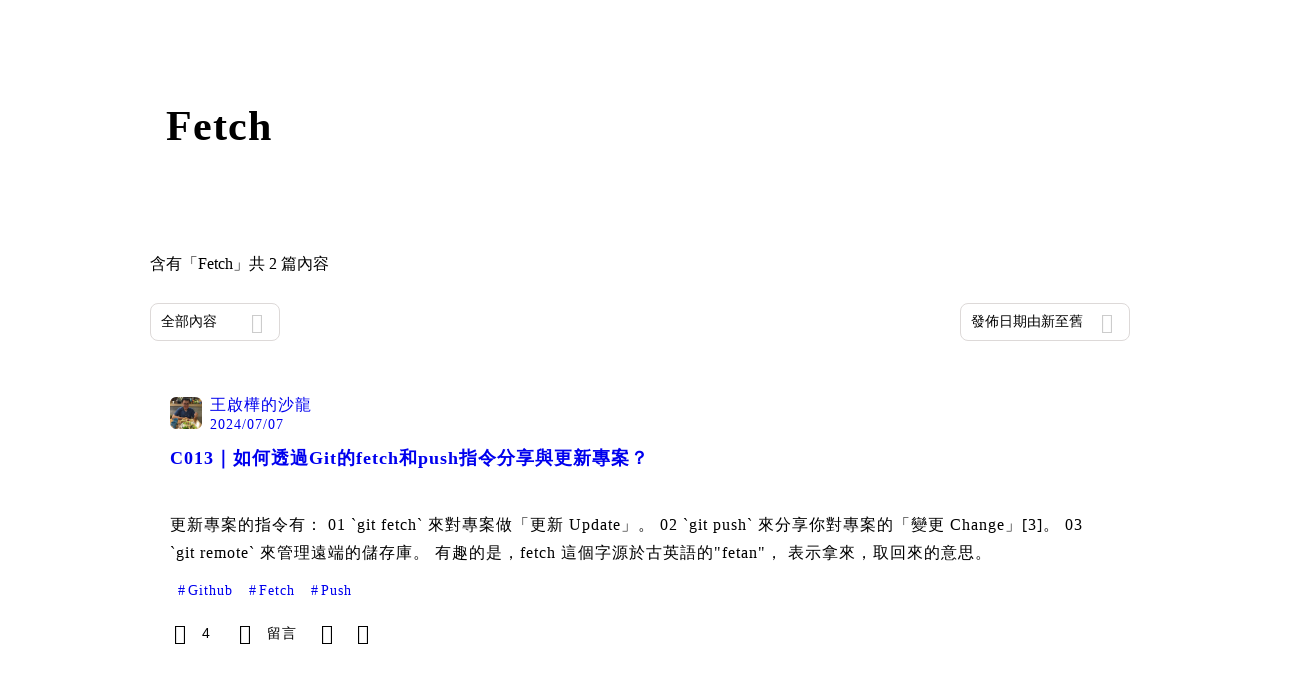

--- FILE ---
content_type: text/html; charset=utf-8
request_url: https://vocus.cc/tags/Fetch
body_size: 12532
content:
<!DOCTYPE html><html lang="zh-Hant" dir="ltr"><head><title>#Fetch - 推薦內容｜方格子 vocus<!-- -->s</title><meta name="theme-color" content="#FF485A"/><meta charSet="utf-8"/><meta http-equiv="X-UA-Compatible" content="IE=edge"/><meta name="viewport" content="width=device-width,initial-scale=1,minimum-scale=1,maximum-scale=1,user-scalable=no,interactive-widget=resizes-content"/><meta name="title" content="#Fetch - 推薦內容｜方格子 vocus"/><meta name="description" content="探索方格子 vocus 在Fetch的推薦內容！還有其他多元主題：電影戲劇、投資理財、閱讀書評等許多優秀內容創作者的創作內容！快來看看吧！Fetch"/><meta property="url" content="https://vocus.cc/tags/Fetch"/><meta property="fb:app_id" content="1529891880611499"/><meta property="og:title" content="#Fetch - 推薦內容｜方格子 vocus"/><meta property="og:description" content="探索方格子 vocus 在Fetch的推薦內容！還有其他多元主題：電影戲劇、投資理財、閱讀書評等許多優秀內容創作者的創作內容！快來看看吧！Fetch"/><meta property="og:url" content="https://vocus.cc/tags/Fetch"/><meta property="og:type" content="website"/><meta property="og:image:width" content="1200"/><meta property="og:image:height " content="630"/><meta property="og:image" content="https://images.vocus.cc/static/og_img/vocus_og_2025.jpg"/><meta property="og:image:secure_url" content="https://images.vocus.cc/static/og_img/vocus_og_2025.jpg"/><meta name="pubdate" content="2024-07-07T19:42:25.65Z"/><meta name="robots" content="noindex"/><script type="application/ld+json">{"@context":"https://schema.org","@type":"WebSite","name":"vocus","alternateName":["vocus.cc","vocus"],"url":"https://vocus.cc"}</script><script type="application/ld+json">{"@context":"https://schema.org","@type":"ItemList","name":"主題頁面文章資訊","description":"主題頁面文章資訊","url":"https://vocus.cc/tags/Fetch","itemListElement":[{"@type":"ListItem","position":1,"url":"https://vocus.cc/article/668aef5efd897800019aefa2"},{"@type":"ListItem","position":2,"url":"https://vocus.cc/article/62ce82affd89780001221c82"}]}</script><meta name="next-head-count" content="21"/><link rel="dns-prefetch" href="//connect.facebook.net"/><link rel="dns-prefetch" href="//cdn.embedly.com"/><link rel="dns-prefetch" href="//static.hotjar.com"/><link rel="dns-prefetch" href="//tenmax-static.cacafly.net"/><link rel="dns-prefetch" href="//ssp.tenmax.io"/><link rel="dns-prefetch" href="//lh3.googleusercontent.com"/><link rel="dns-prefetch" href="//survey.survicate.com"/><link rel="preconnect" href="https://connect.facebook.net" crossorigin=""/><link rel="preconnect" href="https://cdn.embedly.com" crossorigin=""/><meta name="application-name" content="vocus｜方格子"/><meta name="apple-mobile-web-app-capable" content="yes"/><meta name="apple-mobile-web-app-title" content="vocus｜方格子"/><meta name="apple-mobile-web-app-status-bar" content="#ff485a"/><meta name="format-detection" content="telephone=no"/><meta name="mobile-web-app-capable" content="yes"/><meta name="theme-color" content="#ff485a"/><link rel="shortcut icon" href="https://vocus.cc/static/favicon.ico"/><link rel="apple-touch-icon" href="/static/img/icon-96x96.png"/><link rel="apple-touch-icon" sizes="152x152" href="/static/img/icon-152x152.png"/><link rel="apple-touch-icon" sizes="180x180" href="/static/img/icon-180x180.png"/><link rel="apple-touch-icon" sizes="167x167" href="/static/img/icon-167x167.png"/><link rel="icon" type="image/png" sizes="32x32" href="/static/img/favicon-32x32.png"/><link rel="icon" type="image/png" sizes="16x16" href="/static/img/favicon-16x16.png"/><link rel="manifest" href="/manifest.json" crossorigin="use-credentials"/><link data-next-font="" rel="preconnect" href="/" crossorigin="anonymous"/><link rel="preload" href="/_next/static/css/0679134aa934cec6.css" as="style"/><link rel="stylesheet" href="/_next/static/css/0679134aa934cec6.css" data-n-g=""/><link rel="preload" href="/_next/static/css/b88686af2803767d.css" as="style"/><link rel="stylesheet" href="/_next/static/css/b88686af2803767d.css" data-n-p=""/><link rel="preload" href="/_next/static/css/81e39d72d6deb2ae.css" as="style"/><link rel="stylesheet" href="/_next/static/css/81e39d72d6deb2ae.css"/><noscript data-n-css=""></noscript><script defer="" nomodule="" src="/_next/static/chunks/polyfills-42372ed130431b0a.js" type="756ec2e7a8d66a74bf9ba4df-text/javascript"></script><script defer="" src="/_next/static/chunks/vendor-lexical.9ea5cc69ca5fbdff.js" type="756ec2e7a8d66a74bf9ba4df-text/javascript"></script><script defer="" src="/_next/static/chunks/vendor-draftjs.62a62b3495f7234c.js" type="756ec2e7a8d66a74bf9ba4df-text/javascript"></script><script defer="" src="/_next/static/chunks/11065.7621d6d50adcf8e9.js" type="756ec2e7a8d66a74bf9ba4df-text/javascript"></script><script defer="" src="/_next/static/chunks/79197.58646d24d93ef13b.js" type="756ec2e7a8d66a74bf9ba4df-text/javascript"></script><script defer="" src="/_next/static/chunks/38544-9ca3ec121db0f11d.js" type="756ec2e7a8d66a74bf9ba4df-text/javascript"></script><script defer="" src="/_next/static/chunks/25497-51a558a654cdb81a.js" type="756ec2e7a8d66a74bf9ba4df-text/javascript"></script><script defer="" src="/_next/static/chunks/26025-052751214a1c7dd8.js" type="756ec2e7a8d66a74bf9ba4df-text/javascript"></script><script defer="" src="/_next/static/chunks/60801.251d1c9a6e718dd2.js" type="756ec2e7a8d66a74bf9ba4df-text/javascript"></script><script defer="" src="/_next/static/chunks/63987.294e69e848dcc788.js" type="756ec2e7a8d66a74bf9ba4df-text/javascript"></script><script defer="" src="/_next/static/chunks/87754.afaa8b2d76286895.js" type="756ec2e7a8d66a74bf9ba4df-text/javascript"></script><script src="/_next/static/chunks/webpack-93fbbc73914c3d0d.js" defer="" type="756ec2e7a8d66a74bf9ba4df-text/javascript"></script><script src="/_next/static/chunks/framework-01a972b6a98ae632.js" defer="" type="756ec2e7a8d66a74bf9ba4df-text/javascript"></script><script src="/_next/static/chunks/main-fb87cdf1d9ba2d15.js" defer="" type="756ec2e7a8d66a74bf9ba4df-text/javascript"></script><script src="/_next/static/chunks/pages/_app-5c89cb41ecdf85b5.js" defer="" type="756ec2e7a8d66a74bf9ba4df-text/javascript"></script><script src="/_next/static/chunks/1bfc9850-f445dfbaa30ed2b2.js" defer="" type="756ec2e7a8d66a74bf9ba4df-text/javascript"></script><script src="/_next/static/chunks/66261-35b398e2c2946cf9.js" defer="" type="756ec2e7a8d66a74bf9ba4df-text/javascript"></script><script src="/_next/static/chunks/87066-c13d598811fb9be1.js" defer="" type="756ec2e7a8d66a74bf9ba4df-text/javascript"></script><script src="/_next/static/chunks/2183-52a384eb30d871a9.js" defer="" type="756ec2e7a8d66a74bf9ba4df-text/javascript"></script><script src="/_next/static/chunks/16118-e104739afae8026c.js" defer="" type="756ec2e7a8d66a74bf9ba4df-text/javascript"></script><script src="/_next/static/chunks/78999-c6867f170a29ed9a.js" defer="" type="756ec2e7a8d66a74bf9ba4df-text/javascript"></script><script src="/_next/static/chunks/9198-754ac89bec7add96.js" defer="" type="756ec2e7a8d66a74bf9ba4df-text/javascript"></script><script src="/_next/static/chunks/18573-fe484e48c0e68238.js" defer="" type="756ec2e7a8d66a74bf9ba4df-text/javascript"></script><script src="/_next/static/chunks/87536-465ebbefba82b5c2.js" defer="" type="756ec2e7a8d66a74bf9ba4df-text/javascript"></script><script src="/_next/static/chunks/72873-27038dcfe8cdf995.js" defer="" type="756ec2e7a8d66a74bf9ba4df-text/javascript"></script><script src="/_next/static/chunks/4736-8d5e564040410f53.js" defer="" type="756ec2e7a8d66a74bf9ba4df-text/javascript"></script><script src="/_next/static/chunks/57021-fffd840d4d2e4420.js" defer="" type="756ec2e7a8d66a74bf9ba4df-text/javascript"></script><script src="/_next/static/chunks/92919-f80dbf63d0d87e49.js" defer="" type="756ec2e7a8d66a74bf9ba4df-text/javascript"></script><script src="/_next/static/chunks/51533-57de5765fb8dba8c.js" defer="" type="756ec2e7a8d66a74bf9ba4df-text/javascript"></script><script src="/_next/static/chunks/96720-56809c06f636c83e.js" defer="" type="756ec2e7a8d66a74bf9ba4df-text/javascript"></script><script src="/_next/static/chunks/61357-a352e35dc8c5ba90.js" defer="" type="756ec2e7a8d66a74bf9ba4df-text/javascript"></script><script src="/_next/static/chunks/70717-d77c36b0f1916ca9.js" defer="" type="756ec2e7a8d66a74bf9ba4df-text/javascript"></script><script src="/_next/static/chunks/5283-de2e6e959c96bc77.js" defer="" type="756ec2e7a8d66a74bf9ba4df-text/javascript"></script><script src="/_next/static/chunks/50542-4bc7327eef3a2f6e.js" defer="" type="756ec2e7a8d66a74bf9ba4df-text/javascript"></script><script src="/_next/static/chunks/24762-741f1158326696e9.js" defer="" type="756ec2e7a8d66a74bf9ba4df-text/javascript"></script><script src="/_next/static/chunks/76499-e603177bd38595a9.js" defer="" type="756ec2e7a8d66a74bf9ba4df-text/javascript"></script><script src="/_next/static/chunks/8394-e79d785407fc6e45.js" defer="" type="756ec2e7a8d66a74bf9ba4df-text/javascript"></script><script src="/_next/static/chunks/26380-9906a118d6dfd638.js" defer="" type="756ec2e7a8d66a74bf9ba4df-text/javascript"></script><script src="/_next/static/chunks/43-acfcc8e9c313a895.js" defer="" type="756ec2e7a8d66a74bf9ba4df-text/javascript"></script><script src="/_next/static/chunks/14733-e1da1540662138ae.js" defer="" type="756ec2e7a8d66a74bf9ba4df-text/javascript"></script><script src="/_next/static/chunks/54601-dc417a4c58c9251a.js" defer="" type="756ec2e7a8d66a74bf9ba4df-text/javascript"></script><script src="/_next/static/chunks/80690-13ee0aceea0dac6b.js" defer="" type="756ec2e7a8d66a74bf9ba4df-text/javascript"></script><script src="/_next/static/chunks/37977-4a9207cf1d80068d.js" defer="" type="756ec2e7a8d66a74bf9ba4df-text/javascript"></script><script src="/_next/static/chunks/25389-aaa8f5fc4a7f9c8e.js" defer="" type="756ec2e7a8d66a74bf9ba4df-text/javascript"></script><script src="/_next/static/chunks/96575-69db8974d3a9d38c.js" defer="" type="756ec2e7a8d66a74bf9ba4df-text/javascript"></script><script src="/_next/static/chunks/60022-a90a36676cf45a1e.js" defer="" type="756ec2e7a8d66a74bf9ba4df-text/javascript"></script><script src="/_next/static/chunks/79553-82af3f2951a5f61d.js" defer="" type="756ec2e7a8d66a74bf9ba4df-text/javascript"></script><script src="/_next/static/chunks/81344-994bce68c702b568.js" defer="" type="756ec2e7a8d66a74bf9ba4df-text/javascript"></script><script src="/_next/static/chunks/74330-93b8520635db315e.js" defer="" type="756ec2e7a8d66a74bf9ba4df-text/javascript"></script><script src="/_next/static/chunks/91419-81b4b8ad8b964d58.js" defer="" type="756ec2e7a8d66a74bf9ba4df-text/javascript"></script><script src="/_next/static/chunks/36867-aaebb19433b90846.js" defer="" type="756ec2e7a8d66a74bf9ba4df-text/javascript"></script><script src="/_next/static/chunks/19753-bfebb9286f0cb38d.js" defer="" type="756ec2e7a8d66a74bf9ba4df-text/javascript"></script><script src="/_next/static/chunks/pages/tags/%5B...tagname%5D-8cca87084b8c5dd2.js" defer="" type="756ec2e7a8d66a74bf9ba4df-text/javascript"></script><script src="/_next/static/5b4zCZtqPuBqITf7ebMzI/_buildManifest.js" defer="" type="756ec2e7a8d66a74bf9ba4df-text/javascript"></script><script src="/_next/static/5b4zCZtqPuBqITf7ebMzI/_ssgManifest.js" defer="" type="756ec2e7a8d66a74bf9ba4df-text/javascript"></script><style data-styled="" data-styled-version="5.3.11">.dFTbTT{background-size:cover;font-size:20px;width:20px;height:20px;display:-webkit-box;display:-webkit-flex;display:-ms-flexbox;display:flex;-webkit-align-items:center;-webkit-box-align:center;-ms-flex-align:center;align-items:center;}/*!sc*/
.dFTbTT.icon-refresh.rotate{-webkit-animation:1500ms linear infinite fTxbLP;animation:1500ms linear infinite fTxbLP;}/*!sc*/
.dFTbTT:before{width:20px;height:20px;}/*!sc*/
data-styled.g21[id="sc-2d46b742-0"]{content:"dFTbTT,"}/*!sc*/
.ilzrDz{height:36px;padding:8px 12px;border-radius:8px;font-size:14px;display:-webkit-box;display:-webkit-flex;display:-ms-flexbox;display:flex;-webkit-box-pack:center;-webkit-justify-content:center;-ms-flex-pack:center;justify-content:center;-webkit-align-items:center;-webkit-box-align:center;-ms-flex-align:center;align-items:center;color:var(--theme-L_gray-base-B_white);background-color:var(--theme-L_transparent-B_transparent);border:none;}/*!sc*/
@media (hover:hover){.ilzrDz:hover{background-color:var(--theme-L_gray-5-B_gray-1);}}/*!sc*/
.ilzrDz:disabled{color:var(--Primary-Gray-L-03);background-color:var(--theme-L_gray-5-B_gray-1);border:none;}/*!sc*/
.izCIJQ{height:36px;padding:0;border-radius:8px;font-size:14px;display:-webkit-box;display:-webkit-flex;display:-ms-flexbox;display:flex;-webkit-box-pack:center;-webkit-justify-content:center;-ms-flex-pack:center;justify-content:center;-webkit-align-items:center;-webkit-box-align:center;-ms-flex-align:center;align-items:center;color:var(--theme-L_gray-base-B_white);background-color:var(--theme-L_transparent-B_transparent);border:none;}/*!sc*/
@media (hover:hover){.izCIJQ:hover{background-color:var(--theme-L_gray-5-B_gray-1);}}/*!sc*/
.izCIJQ:disabled{color:var(--Primary-Gray-L-03);background-color:var(--theme-L_gray-5-B_gray-1);border:none;}/*!sc*/
data-styled.g26[id="sc-e45c49f0-0"]{content:"ilzrDz,izCIJQ,"}/*!sc*/
.bqlMmA{background-color:var(--Primary-White);display:-webkit-box;display:-webkit-flex;display:-ms-flexbox;display:flex;width:100%;}/*!sc*/
@media screen and (min-width:0){.bqlMmA{padding:0px 16px;}}/*!sc*/
@media screen and (min-width:768px){.bqlMmA{-webkit-box-pack:center;-webkit-justify-content:center;-ms-flex-pack:center;justify-content:center;}}/*!sc*/
@media screen and (min-width:768px){.iiDgFY{width:980px;}}/*!sc*/
.iybgRw{display:-webkit-box;display:-webkit-flex;display:-ms-flexbox;display:flex;-webkit-box-pack:center;-webkit-justify-content:center;-ms-flex-pack:center;justify-content:center;margin:24px auto 0px auto;max-width:980px;overflow:auto;width:100%;}/*!sc*/
@media screen and (min-width:0){.iybgRw{padding:0 16px;-webkit-flex-direction:column-reverse;-ms-flex-direction:column-reverse;flex-direction:column-reverse;}}/*!sc*/
@media screen and (min-width:768px){.iybgRw{-webkit-flex-direction:row;-ms-flex-direction:row;flex-direction:row;}}/*!sc*/
.sgPut{display:-webkit-box;display:-webkit-flex;display:-ms-flexbox;display:flex;-webkit-box-pack:center;-webkit-justify-content:center;-ms-flex-pack:center;justify-content:center;margin:0px auto;max-width:980px;overflow:auto;width:100%;}/*!sc*/
@media screen and (min-width:0){.sgPut{padding:0 16px;-webkit-flex-direction:column-reverse;-ms-flex-direction:column-reverse;flex-direction:column-reverse;}}/*!sc*/
@media screen and (min-width:768px){.sgPut{-webkit-flex-direction:row;-ms-flex-direction:row;flex-direction:row;}}/*!sc*/
.vpuDv{-webkit-flex-direction:column;-ms-flex-direction:column;flex-direction:column;width:100%;display:-webkit-box;display:-webkit-flex;display:-ms-flexbox;display:flex;}/*!sc*/
.eTxqYJ{-webkit-align-items:center;-webkit-box-align:center;-ms-flex-align:center;align-items:center;display:-webkit-box;display:-webkit-flex;display:-ms-flexbox;display:flex;-webkit-box-pack:justify;-webkit-justify-content:space-between;-ms-flex-pack:justify;justify-content:space-between;margin-top:28px;}/*!sc*/
@media screen and (min-width:0){.eTxqYJ{-webkit-flex-direction:column;-ms-flex-direction:column;flex-direction:column;}}/*!sc*/
@media screen and (min-width:992px){.eTxqYJ{-webkit-flex-direction:row;-ms-flex-direction:row;flex-direction:row;}}/*!sc*/
.cHxYbF{width:130px;}/*!sc*/
@media screen and (min-width:0){.ekLJFn{width:100%;}}/*!sc*/
@media screen and (min-width:992px){.ekLJFn{width:unset;}}/*!sc*/
.gjeWPN{background-color:var(--Primary-White);border:1px solid var(--Primary-Gray-L-04);border-radius:16px;display:-webkit-box;display:-webkit-flex;display:-ms-flexbox;display:flex;-webkit-flex-direction:column;-ms-flex-direction:column;flex-direction:column;margin-bottom:16px;}/*!sc*/
@media screen and (min-width:0){.gjeWPN{padding:12px;}}/*!sc*/
@media screen and (min-width:768px){.gjeWPN{padding:20px;}}/*!sc*/
.eOVyyM{-webkit-align-items:center;-webkit-box-align:center;-ms-flex-align:center;align-items:center;-webkit-box-pack:justify;-webkit-justify-content:space-between;-ms-flex-pack:justify;justify-content:space-between;display:-webkit-box;display:-webkit-flex;display:-ms-flexbox;display:flex;}/*!sc*/
.gpkPmo{-webkit-align-items:center;-webkit-box-align:center;-ms-flex-align:center;align-items:center;display:-webkit-box;display:-webkit-flex;display:-ms-flexbox;display:flex;}/*!sc*/
.ctDHPq{margin-bottom:12px;display:-webkit-box;display:-webkit-flex;display:-ms-flexbox;display:flex;}/*!sc*/
.kJctNC{margin-bottom:12px;-webkit-align-items:center;-webkit-box-align:center;-ms-flex-align:center;align-items:center;display:-webkit-box;display:-webkit-flex;display:-ms-flexbox;display:flex;}/*!sc*/
.dzYzhg{display:-webkit-box;display:-webkit-flex;display:-ms-flexbox;display:flex;}/*!sc*/
.bPidbq{-webkit-flex-direction:column;-ms-flex-direction:column;flex-direction:column;margin-left:8px;min-width:0;overflow:hidden;display:-webkit-box;display:-webkit-flex;display:-ms-flexbox;display:flex;}/*!sc*/
.hZCZuj{-webkit-align-items:center;-webkit-box-align:center;-ms-flex-align:center;align-items:center;min-width:0;overflow:hidden;display:-webkit-box;display:-webkit-flex;display:-ms-flexbox;display:flex;}/*!sc*/
.dHnwX{display:-webkit-box;display:-webkit-flex;display:-ms-flexbox;display:flex;-webkit-flex-direction:column;-ms-flex-direction:column;flex-direction:column;width:100%;}/*!sc*/
@media screen and (min-width:0){.dHnwX{margin-right:16px;}}/*!sc*/
@media screen and (min-width:768px){.dHnwX{margin-right:24px;}}/*!sc*/
.KoNCD{width:100%;position:relative;display:-webkit-box;display:-webkit-flex;display:-ms-flexbox;display:flex;}/*!sc*/
.derLlg{display:-webkit-box;display:-webkit-flex;display:-ms-flexbox;display:flex;-webkit-flex-direction:column;-ms-flex-direction:column;flex-direction:column;margin-right:16px;width:100%;}/*!sc*/
@media screen and (min-width:0){.derLlg{margin-top:4px;}}/*!sc*/
@media screen and (min-width:768px){.derLlg{margin-top:12px;}}/*!sc*/
.jaYjVR{-webkit-flex-wrap:wrap;-ms-flex-wrap:wrap;flex-wrap:wrap;-webkit-align-items:center;-webkit-box-align:center;-ms-flex-align:center;align-items:center;margin-top:12px;display:-webkit-box;display:-webkit-flex;display:-ms-flexbox;display:flex;}/*!sc*/
.kEZOIZ{-webkit-box-pack:justify;-webkit-justify-content:space-between;-ms-flex-pack:justify;justify-content:space-between;-webkit-align-items:center;-webkit-box-align:center;-ms-flex-align:center;align-items:center;margin-top:12px;position:relative;left:-12px;width:calc(100% + 12px);display:-webkit-box;display:-webkit-flex;display:-ms-flexbox;display:flex;}/*!sc*/
.cQsZps{-webkit-align-items:center;-webkit-box-align:center;-ms-flex-align:center;align-items:center;-webkit-box-pack:center;-webkit-justify-content:center;-ms-flex-pack:center;justify-content:center;display:-webkit-box;display:-webkit-flex;display:-ms-flexbox;display:flex;}/*!sc*/
.eWCqiE{background-color:var(--Primary-White);border:1px solid var(--Primary-Gray-L-04);border-radius:16px;display:-webkit-box;display:-webkit-flex;display:-ms-flexbox;display:flex;-webkit-flex-direction:column;-ms-flex-direction:column;flex-direction:column;margin-bottom:20px;}/*!sc*/
@media screen and (min-width:0){.eWCqiE{padding:12px;}}/*!sc*/
@media screen and (min-width:768px){.eWCqiE{padding:20px;}}/*!sc*/
.jTmCCP{width:100%;-webkit-flex-direction:column;-ms-flex-direction:column;flex-direction:column;display:-webkit-box;display:-webkit-flex;display:-ms-flexbox;display:flex;}/*!sc*/
.kbWGIU{width:100%;-webkit-flex:1;-ms-flex:1;flex:1;display:-webkit-box;display:-webkit-flex;display:-ms-flexbox;display:flex;}/*!sc*/
.bhBXYf{width:100%;}/*!sc*/
.kjdIpm{margin-bottom:12px;}/*!sc*/
data-styled.g27[id="sc-e45c49f0-1"]{content:"bqlMmA,iiDgFY,iybgRw,sgPut,vpuDv,eTxqYJ,cHxYbF,ekLJFn,gjeWPN,eOVyyM,gpkPmo,ctDHPq,kJctNC,dzYzhg,bPidbq,hZCZuj,dHnwX,KoNCD,derLlg,jaYjVR,kEZOIZ,cQsZps,eWCqiE,jTmCCP,kbWGIU,bhBXYf,kjdIpm,"}/*!sc*/
.gqTyrd{margin:0;padding:0;}/*!sc*/
@media screen and (min-width:0){.gqTyrd{font-style:normal;-webkit-letter-spacing:1px;-moz-letter-spacing:1px;-ms-letter-spacing:1px;letter-spacing:1px;font-size:28px;font-weight:bold;line-height:1.5;margin-bottom:10px;}}/*!sc*/
@media screen and (min-width:768px){.gqTyrd{font-style:normal;-webkit-letter-spacing:1px;-moz-letter-spacing:1px;-ms-letter-spacing:1px;letter-spacing:1px;font-size:42px;font-weight:bold;line-height:1.5;margin-bottom:0;}}/*!sc*/
.gbOEAW{margin:0;padding:0;color:var(--Primary-Black-Base);font-style:normal;-webkit-letter-spacing:1px;-moz-letter-spacing:1px;-ms-letter-spacing:1px;letter-spacing:1px;font-size:16px;font-weight:500;line-height:24px;}/*!sc*/
.wZJVZ{margin:0;padding:0;font-style:normal;-webkit-letter-spacing:1px;-moz-letter-spacing:1px;-ms-letter-spacing:1px;letter-spacing:1px;font-size:14px;font-weight:normal;line-height:16px;color:var(--Primary-Gray-L-02);min-width:80px;margin-right:4px;}/*!sc*/
.hmJjA-D{margin:0;padding:0;font-style:normal;-webkit-letter-spacing:1px;-moz-letter-spacing:1px;-ms-letter-spacing:1px;letter-spacing:1px;font-size:18px;font-weight:bold;line-height:1.5;height:54px;color:var(--Primary-Black-Base);}/*!sc*/
.gfKdoG{margin:0;padding:0;font-style:normal;-webkit-letter-spacing:1px;-moz-letter-spacing:1px;-ms-letter-spacing:1px;letter-spacing:1px;font-size:16px;font-weight:normal;line-height:1.8;color:var(--Primary-Gray-L-01);}/*!sc*/
.jMJKqb{margin:0;padding:4px 8px;display:block;font-style:normal;-webkit-letter-spacing:1px;-moz-letter-spacing:1px;-ms-letter-spacing:1px;letter-spacing:1px;font-size:14px;font-weight:normal;line-height:1.2;width:-webkit-fit-content;width:-moz-fit-content;width:fit-content;color:var(--Primary-Black-Base);border-radius:6px;background:var(--Primary-Gray-L-05);}/*!sc*/
.jurXgJ{margin:0;padding:0;margin-right:2px;}/*!sc*/
.fHDjje{margin:0;padding:0;font-style:normal;-webkit-letter-spacing:1px;-moz-letter-spacing:1px;-ms-letter-spacing:1px;letter-spacing:1px;font-size:14px;font-weight:500;line-height:16px;margin-left:4px;}/*!sc*/
data-styled.g29[id="sc-e45c49f0-3"]{content:"gqTyrd,gbOEAW,wZJVZ,hmJjA-D,gfKdoG,jMJKqb,jurXgJ,fHDjje,"}/*!sc*/
.BJDCr{gap:12px;}/*!sc*/
.edgBTT{cursor:pointer;}/*!sc*/
.jXfrHM{gap:8px;}/*!sc*/
.coQdYl{cursor:unset;}/*!sc*/
data-styled.g31[id="sc-e45c49f0-5"]{content:"iRePlU,BJDCr,edgBTT,jXfrHM,coQdYl,"}/*!sc*/
.bDUGXG{white-space:nowrap;overflow:hidden;text-overflow:ellipsis;white-space:nowrap;}/*!sc*/
data-styled.g43[id="sc-655af0bb-0"]{content:"jMdFtp,bDUGXG,"}/*!sc*/
.AywTB{-webkit-letter-spacing:1px;-moz-letter-spacing:1px;-ms-letter-spacing:1px;letter-spacing:1px;font-weight:500;white-space:nowrap;white-space:nowrap;}/*!sc*/
.AywTB i:first-child{margin-right:8px;}/*!sc*/
.AywTB i:last-child{margin-left:8px;}/*!sc*/
.AywTB:disabled{cursor:not-allowed;}/*!sc*/
data-styled.g91[id="sc-5e9a1b25-0"]{content:"AywTB,"}/*!sc*/
.pHMsj{position:relative;width:32px;height:32px;overflow:hidden;margin:0;display:-webkit-box;display:-webkit-flex;display:-ms-flexbox;display:flex;-webkit-box-pack:center;-webkit-justify-content:center;-ms-flex-pack:center;justify-content:center;-webkit-align-items:center;-webkit-box-align:center;-ms-flex-align:center;align-items:center;}/*!sc*/
data-styled.g268[id="sc-615038b9-0"]{content:"pHMsj,"}/*!sc*/
.fXZraF{width:100%;height:100%;border-radius:6px;}/*!sc*/
data-styled.g270[id="sc-615038b9-2"]{content:"fXZraF,"}/*!sc*/
.cGazuW a{-webkit-text-decoration:none;text-decoration:none;}/*!sc*/
data-styled.g349[id="sc-1b44a4c6-0"]{content:"cGazuW,"}/*!sc*/
.iVmnpK:hover{background:var(--Primary-Gray-L-04);}/*!sc*/
data-styled.g453[id="sc-cb47bbe1-0"]{content:"iVmnpK,"}/*!sc*/
.dVccTm{-webkit-box-orient:vertical;-webkit-line-clamp:4;display:-webkit-box;overflow:hidden;}/*!sc*/
@media (max-width:767px){.dVccTm{-webkit-line-clamp:3;}}/*!sc*/
data-styled.g474[id="sc-10d3b60b-0"]{content:"dVccTm,"}/*!sc*/
.cHhzer{-webkit-box-orient:vertical;-webkit-line-clamp:2;display:-webkit-box;overflow:hidden;}/*!sc*/
data-styled.g480[id="sc-3e344bc5-0"]{content:"cHhzer,"}/*!sc*/
.bldSv{display:-webkit-box;display:-webkit-flex;display:-ms-flexbox;display:flex;-webkit-align-items:center;-webkit-box-align:center;-ms-flex-align:center;align-items:center;min-width:0;}/*!sc*/
data-styled.g517[id="sc-1ee03fc1-0"]{content:"bldSv,"}/*!sc*/
.fOPzvk i{color:var(--theme-L_gray-base-B_white);}/*!sc*/
data-styled.g580[id="sc-f9638cec-0"]{content:"fOPzvk,"}/*!sc*/
@-webkit-keyframes fTxbLP{50%{-webkit-transform:rotate(-180deg);-ms-transform:rotate(-180deg);transform:rotate(-180deg);}100%{-webkit-transform:rotate(-360deg);-ms-transform:rotate(-360deg);transform:rotate(-360deg);}}/*!sc*/
@keyframes fTxbLP{50%{-webkit-transform:rotate(-180deg);-ms-transform:rotate(-180deg);transform:rotate(-180deg);}100%{-webkit-transform:rotate(-360deg);-ms-transform:rotate(-360deg);transform:rotate(-360deg);}}/*!sc*/
data-styled.g656[id="sc-keyframes-fTxbLP"]{content:"fTxbLP,"}/*!sc*/
.kPhRhi{min-height:100vh;background:var(--Primary-Gray-L-06);margin-top:calc(60px);}/*!sc*/
@media (min-width:768px) and (max-width:991px){.kPhRhi{margin-top:calc(60px);}}/*!sc*/
@media (max-width:767px){.kPhRhi{margin-top:calc(60px);}}/*!sc*/
data-styled.g738[id="sc-fc817c2e-0"]{content:"kPhRhi,"}/*!sc*/
.kBSTbZ{min-height:500px;margin-top:20px;padding-bottom:50px;}/*!sc*/
data-styled.g753[id="sc-3ad69a40-0"]{content:"kBSTbZ,"}/*!sc*/
.kEmEZJ{padding:35px 0px 48px 0px;cursor:default;}/*!sc*/
.kEmEZJ .tag-description{position:relative;display:inline-block;cursor:pointer;z-index:1;}/*!sc*/
.kEmEZJ .tag-description span{margin-right:4px;font-size:14px;font-weight:normal;font-stretch:normal;font-style:normal;line-height:1.57;-webkit-letter-spacing:normal;-moz-letter-spacing:normal;-ms-letter-spacing:normal;letter-spacing:normal;color:var(--Primary-Gray-L-02);}/*!sc*/
.kEmEZJ .tag-description svg{fill:var(--Primary-Black-Base);}/*!sc*/
.kEmEZJ .tag-title{position:relative;width:100%;height:auto;margin-top:10px;font-size:44px;font-weight:bold;font-stretch:normal;font-style:normal;line-height:50px;color:var(--Primary-Black-Base);overflow:hidden;text-overflow:ellipsis;display:-webkit-box;-webkit-line-clamp:3;-webkit-box-orient:vertical;}/*!sc*/
@media (max-width:767px){.kEmEZJ{margin:0px 0px;}}/*!sc*/
data-styled.g755[id="sc-4893df-0"]{content:"kEmEZJ,"}/*!sc*/
.gwRMYL{margin-top:24px;display:-webkit-box;display:-webkit-flex;display:-ms-flexbox;display:flex;-webkit-align-items:center;-webkit-box-align:center;-ms-flex-align:center;align-items:center;gap:8px;color:var(--Primary-Gray-L-03);}/*!sc*/
data-styled.g756[id="sc-4893df-1"]{content:"gwRMYL,"}/*!sc*/
</style></head><body><div id="__next"><script type="756ec2e7a8d66a74bf9ba4df-text/javascript">!function(){var d=document.documentElement,n='data-theme',s='setAttribute';d[s](n,'light')}()</script><div><div class="sc-fc817c2e-0 kPhRhi"><div class="sc-e45c49f0-1 sc-e45c49f0-5 bqlMmA iRePlU"><div width="[object Object]" class="sc-e45c49f0-1 sc-e45c49f0-7 iiDgFY bYJPuy"><div class="sc-4893df-0 kEmEZJ"><h1 class="sc-e45c49f0-3 sc-655af0bb-0 gqTyrd jMdFtp">Fetch</h1></div></div></div><div overflow="auto" class="sc-e45c49f0-1 sc-e45c49f0-5 iybgRw BJDCr"></div><div overflow="auto" class="sc-e45c49f0-1 sc-e45c49f0-5 sgPut BJDCr"><div class="sc-e45c49f0-1 sc-e45c49f0-5 vpuDv iRePlU"><div class="sc-4893df-1 gwRMYL"><span>含有「Fetch」共 2 篇內容</span></div><div class="sc-e45c49f0-1 sc-e45c49f0-5 eTxqYJ BJDCr"><div width="130px" class="sc-e45c49f0-1 sc-e45c49f0-7 cHxYbF bYJPuy"><style data-emotion="css b62m3t-container">.css-b62m3t-container{position:relative;box-sizing:border-box;}</style><div class="search-content-filter css-b62m3t-container"><style data-emotion="css 7pg0cj-a11yText">.css-7pg0cj-a11yText{z-index:9999;border:0;clip:rect(1px, 1px, 1px, 1px);height:1px;width:1px;position:absolute;overflow:hidden;padding:0;white-space:nowrap;}</style><span id="react-select-5229-live-region" class="css-7pg0cj-a11yText"></span><span aria-live="polite" aria-atomic="false" aria-relevant="additions text" role="log" class="css-7pg0cj-a11yText"></span><style data-emotion="css 1ljzt1g-control">.css-1ljzt1g-control{-webkit-align-items:center;-webkit-box-align:center;-ms-flex-align:center;align-items:center;cursor:default;display:-webkit-box;display:-webkit-flex;display:-ms-flexbox;display:flex;-webkit-box-flex-wrap:wrap;-webkit-flex-wrap:wrap;-ms-flex-wrap:wrap;flex-wrap:wrap;-webkit-box-pack:justify;-webkit-justify-content:space-between;justify-content:space-between;min-height:38px;outline:0!important;position:relative;-webkit-transition:all 100ms;transition:all 100ms;background-color:hsl(0, 0%, 100%);border-color:hsl(0, 0%, 80%);border-radius:8px;border-style:solid;border-width:1px;box-shadow:none;box-sizing:border-box;border:1px solid #DDD9D8;background:var(--theme-L_white-B_black-1);font-size:14px;line-height:16px;height:36px;padding-left:10px 12px;min-width:130px;}.css-1ljzt1g-control:hover{border-color:hsl(0, 0%, 70%);}.css-1ljzt1g-control:hover{border:1px solid #A29C9B;background:var(--theme-L_white-B_black-1);}</style><div class="css-1ljzt1g-control"><style data-emotion="css hlgwow">.css-hlgwow{-webkit-align-items:center;-webkit-box-align:center;-ms-flex-align:center;align-items:center;display:grid;-webkit-flex:1;-ms-flex:1;flex:1;-webkit-box-flex-wrap:wrap;-webkit-flex-wrap:wrap;-ms-flex-wrap:wrap;flex-wrap:wrap;-webkit-overflow-scrolling:touch;position:relative;overflow:hidden;padding:2px 8px;box-sizing:border-box;}</style><div class="css-hlgwow"><style data-emotion="css 3d9qgi-singleValue">.css-3d9qgi-singleValue{grid-area:1/1/2/3;max-width:100%;overflow:hidden;text-overflow:ellipsis;white-space:nowrap;color:var(--theme-L_gray-base-B_white);margin-left:2px;margin-right:2px;box-sizing:border-box;}</style><div class="css-3d9qgi-singleValue">全部內容</div><style data-emotion="css 1hac4vs-dummyInput">.css-1hac4vs-dummyInput{background:0;border:0;caret-color:transparent;font-size:inherit;grid-area:1/1/2/3;outline:0;padding:0;width:1px;color:transparent;left:-100px;opacity:0;position:relative;-webkit-transform:scale(.01);-moz-transform:scale(.01);-ms-transform:scale(.01);transform:scale(.01);}</style><input id="react-select-5229-input" tabindex="0" inputMode="none" aria-autocomplete="list" aria-expanded="false" aria-haspopup="true" role="combobox" aria-activedescendant="" aria-readonly="true" class="css-1hac4vs-dummyInput" value=""/></div><style data-emotion="css 1wy0on6">.css-1wy0on6{-webkit-align-items:center;-webkit-box-align:center;-ms-flex-align:center;align-items:center;-webkit-align-self:stretch;-ms-flex-item-align:stretch;align-self:stretch;display:-webkit-box;display:-webkit-flex;display:-ms-flexbox;display:flex;-webkit-flex-shrink:0;-ms-flex-negative:0;flex-shrink:0;box-sizing:border-box;}</style><div class="css-1wy0on6"><style data-emotion="css 1uei4ir-indicatorSeparator">.css-1uei4ir-indicatorSeparator{-webkit-align-self:stretch;-ms-flex-item-align:stretch;align-self:stretch;width:1px;background-color:hsl(0, 0%, 80%);margin-bottom:8px;margin-top:8px;box-sizing:border-box;display:none;}</style><span class="css-1uei4ir-indicatorSeparator"></span><style data-emotion="css 1xc3v61-indicatorContainer">.css-1xc3v61-indicatorContainer{display:-webkit-box;display:-webkit-flex;display:-ms-flexbox;display:flex;-webkit-transition:color 150ms;transition:color 150ms;color:hsl(0, 0%, 80%);padding:8px;box-sizing:border-box;}.css-1xc3v61-indicatorContainer:hover{color:hsl(0, 0%, 60%);}</style><div class="css-1xc3v61-indicatorContainer" aria-hidden="true"><div class="sc-f9638cec-0 fOPzvk"><i class="sc-2d46b742-0 dFTbTT icon-arrowDown " size="20"></i></div></div></div></div></div></div><div width="[object Object]" class="sc-e45c49f0-1 sc-e45c49f0-7 ekLJFn bYJPuy"><style data-emotion="css b62m3t-container">.css-b62m3t-container{position:relative;box-sizing:border-box;}</style><div class="css-b62m3t-container"><style data-emotion="css 7pg0cj-a11yText">.css-7pg0cj-a11yText{z-index:9999;border:0;clip:rect(1px, 1px, 1px, 1px);height:1px;width:1px;position:absolute;overflow:hidden;padding:0;white-space:nowrap;}</style><span id="react-select-5230-live-region" class="css-7pg0cj-a11yText"></span><span aria-live="polite" aria-atomic="false" aria-relevant="additions text" role="log" class="css-7pg0cj-a11yText"></span><style data-emotion="css pvepg4-control">.css-pvepg4-control{-webkit-align-items:center;-webkit-box-align:center;-ms-flex-align:center;align-items:center;cursor:default;display:-webkit-box;display:-webkit-flex;display:-ms-flexbox;display:flex;-webkit-box-flex-wrap:wrap;-webkit-flex-wrap:wrap;-ms-flex-wrap:wrap;flex-wrap:wrap;-webkit-box-pack:justify;-webkit-justify-content:space-between;justify-content:space-between;min-height:38px;outline:0!important;position:relative;-webkit-transition:all 100ms;transition:all 100ms;background-color:hsl(0, 0%, 100%);border-color:hsl(0, 0%, 80%);border-radius:8px;border-style:solid;border-width:1px;box-shadow:none;box-sizing:border-box;border:1px solid #DDD9D8;background:var(--theme-L_white-B_black-1);font-size:14px;line-height:16px;height:36px;padding-left:10px 12px;min-width:150px;}.css-pvepg4-control:hover{border-color:hsl(0, 0%, 70%);}.css-pvepg4-control:hover{border:1px solid #A29C9B;background:var(--theme-L_white-B_black-1);}</style><div class="css-pvepg4-control"><style data-emotion="css hlgwow">.css-hlgwow{-webkit-align-items:center;-webkit-box-align:center;-ms-flex-align:center;align-items:center;display:grid;-webkit-flex:1;-ms-flex:1;flex:1;-webkit-box-flex-wrap:wrap;-webkit-flex-wrap:wrap;-ms-flex-wrap:wrap;flex-wrap:wrap;-webkit-overflow-scrolling:touch;position:relative;overflow:hidden;padding:2px 8px;box-sizing:border-box;}</style><div class="css-hlgwow"><style data-emotion="css 3d9qgi-singleValue">.css-3d9qgi-singleValue{grid-area:1/1/2/3;max-width:100%;overflow:hidden;text-overflow:ellipsis;white-space:nowrap;color:var(--theme-L_gray-base-B_white);margin-left:2px;margin-right:2px;box-sizing:border-box;}</style><div class="css-3d9qgi-singleValue">發佈日期由新至舊</div><style data-emotion="css 1hac4vs-dummyInput">.css-1hac4vs-dummyInput{background:0;border:0;caret-color:transparent;font-size:inherit;grid-area:1/1/2/3;outline:0;padding:0;width:1px;color:transparent;left:-100px;opacity:0;position:relative;-webkit-transform:scale(.01);-moz-transform:scale(.01);-ms-transform:scale(.01);transform:scale(.01);}</style><input id="react-select-5230-input" tabindex="0" inputMode="none" aria-autocomplete="list" aria-expanded="false" aria-haspopup="true" role="combobox" aria-activedescendant="" aria-readonly="true" class="css-1hac4vs-dummyInput" value=""/></div><style data-emotion="css 1wy0on6">.css-1wy0on6{-webkit-align-items:center;-webkit-box-align:center;-ms-flex-align:center;align-items:center;-webkit-align-self:stretch;-ms-flex-item-align:stretch;align-self:stretch;display:-webkit-box;display:-webkit-flex;display:-ms-flexbox;display:flex;-webkit-flex-shrink:0;-ms-flex-negative:0;flex-shrink:0;box-sizing:border-box;}</style><div class="css-1wy0on6"><style data-emotion="css 1uei4ir-indicatorSeparator">.css-1uei4ir-indicatorSeparator{-webkit-align-self:stretch;-ms-flex-item-align:stretch;align-self:stretch;width:1px;background-color:hsl(0, 0%, 80%);margin-bottom:8px;margin-top:8px;box-sizing:border-box;display:none;}</style><span class="css-1uei4ir-indicatorSeparator"></span><style data-emotion="css 1xc3v61-indicatorContainer">.css-1xc3v61-indicatorContainer{display:-webkit-box;display:-webkit-flex;display:-ms-flexbox;display:flex;-webkit-transition:color 150ms;transition:color 150ms;color:hsl(0, 0%, 80%);padding:8px;box-sizing:border-box;}.css-1xc3v61-indicatorContainer:hover{color:hsl(0, 0%, 60%);}</style><div class="css-1xc3v61-indicatorContainer" aria-hidden="true"><div class="sc-f9638cec-0 fOPzvk"><i class="sc-2d46b742-0 dFTbTT icon-sort " size="20"></i></div></div></div></div></div></div></div><div class="sc-3ad69a40-0 kBSTbZ"><div cursor="pointer" class="sc-e45c49f0-1 sc-e45c49f0-5 sc-1b44a4c6-0 gjeWPN edgBTT cGazuW box"><div class="sc-e45c49f0-1 sc-e45c49f0-5 eOVyyM iRePlU"><div class="sc-e45c49f0-1 sc-e45c49f0-5 gpkPmo BJDCr"><div class="sc-e45c49f0-1 sc-e45c49f0-5 ctDHPq iRePlU"></div></div></div><div class="sc-e45c49f0-1 sc-e45c49f0-5 kJctNC iRePlU"><a class="sc-1ee03fc1-0 bldSv" href="/salon/65364e73fd89780001c37fc6"><div class="sc-e45c49f0-1 sc-e45c49f0-5 dzYzhg iRePlU"><figure class="sc-615038b9-0 pHMsj"><img alt="avatar-avatar" src="https://lh3.googleusercontent.com/a-/AOh14GgiuhJEpBTWAlTRnNTcE9enbe_yHnZfDtipxgd3HWc=s96-c" class="sc-615038b9-2 fXZraF"/></figure></div><div overflow="hidden" class="sc-e45c49f0-1 sc-e45c49f0-5 bPidbq iRePlU"><span title="王啟樺的沙龍" class="sc-e45c49f0-3 sc-655af0bb-0 gbOEAW bDUGXG">王啟樺的沙龍</span><div overflow="hidden" class="sc-e45c49f0-1 sc-e45c49f0-5 hZCZuj iRePlU"><span class="sc-e45c49f0-3 sc-655af0bb-0 wZJVZ jMdFtp"><time dateTime="2024-07-07T19:42:25Z">2024/07/07</time></span></div></div></a></div><div class="sc-e45c49f0-1 sc-e45c49f0-5 dHnwX iRePlU"><a href="/article/668aef5efd897800019aefa2"><span title="C013｜如何透過Git的fetch和push指令分享與更新專案？" class="sc-e45c49f0-3 sc-655af0bb-0 hmJjA-D jMdFtp sc-3e344bc5-0 cHhzer sc-3e344bc5-0 cHhzer">C013｜如何透過Git的fetch和push指令分享與更新專案？</span></a></div><div class="sc-e45c49f0-1 sc-e45c49f0-5 KoNCD iRePlU"><div class="sc-e45c49f0-1 sc-e45c49f0-5 derLlg iRePlU"><span class="sc-e45c49f0-3 sc-655af0bb-0 gfKdoG jMdFtp sc-10d3b60b-0 dVccTm sc-10d3b60b-0 dVccTm">更新專案的指令有： 01 `git fetch` 來對專案做「更新 Update」。 02 `git push` 來分享你對專案的「變更 Change」[3]。 03 `git remote` 來管理遠端的儲存庫。 有趣的是，fetch 這個字源於古英語的&quot;fetan&quot;， 表示拿來，取回來的意思。</span></div></div><div class="sc-e45c49f0-1 sc-e45c49f0-5 jaYjVR jXfrHM"><a href="/tags/Github"><span class="sc-e45c49f0-3 sc-655af0bb-0 jMJKqb jMdFtp sc-cb47bbe1-0 iVmnpK sc-cb47bbe1-0 iVmnpK"><span class="sc-e45c49f0-3 sc-655af0bb-0 jurXgJ jMdFtp">#</span>Github</span></a><a href="/tags/Fetch"><span class="sc-e45c49f0-3 sc-655af0bb-0 jMJKqb jMdFtp sc-cb47bbe1-0 iVmnpK sc-cb47bbe1-0 iVmnpK"><span class="sc-e45c49f0-3 sc-655af0bb-0 jurXgJ jMdFtp">#</span>Fetch</span></a><a href="/tags/Push"><span class="sc-e45c49f0-3 sc-655af0bb-0 jMJKqb jMdFtp sc-cb47bbe1-0 iVmnpK sc-cb47bbe1-0 iVmnpK"><span class="sc-e45c49f0-3 sc-655af0bb-0 jurXgJ jMdFtp">#</span>Push</span></a></div><div class="sc-e45c49f0-1 sc-e45c49f0-5 kEZOIZ iRePlU"><div class="sc-e45c49f0-1 sc-e45c49f0-5 dzYzhg iRePlU"><div cursor="pointer" class="sc-e45c49f0-1 sc-e45c49f0-5 cQsZps edgBTT"><button class="sc-e45c49f0-0 sc-5e9a1b25-0 ilzrDz AywTB" data-size="small" data-variant="Ghost"><i class="sc-2d46b742-0 dFTbTT icon-like_outline " size="20"></i><span><span class="sc-e45c49f0-3 sc-655af0bb-0 fHDjje jMdFtp">4</span></span></button></div><div cursor="pointer" class="sc-e45c49f0-1 sc-e45c49f0-5 cQsZps edgBTT"><button class="sc-e45c49f0-0 sc-5e9a1b25-0 ilzrDz AywTB" data-size="small" data-variant="Ghost"><i class="sc-2d46b742-0 dFTbTT icon-comment_outline " size="20"></i><span><span class="sc-e45c49f0-3 sc-655af0bb-0 fHDjje jMdFtp">留言</span></span></button></div><div cursor="pointer" class="sc-e45c49f0-1 sc-e45c49f0-5 cQsZps edgBTT"><button class="sc-e45c49f0-0 sc-5e9a1b25-0 izCIJQ AywTB" data-size="small" data-variant="Ghost"><i class="sc-2d46b742-0 dFTbTT icon-bookmark_outline " size="20"></i></button></div><div cursor="pointer" class="sc-e45c49f0-1 sc-e45c49f0-5 cQsZps edgBTT"><button class="sc-e45c49f0-0 sc-5e9a1b25-0 izCIJQ AywTB" data-size="small" data-variant="Ghost"><i class="sc-2d46b742-0 dFTbTT icon-share " size="20"></i></button></div></div><div class="sc-e45c49f0-1 sc-e45c49f0-5 dzYzhg iRePlU"></div></div></div><div cursor="pointer" class="sc-e45c49f0-1 sc-e45c49f0-5 sc-1b44a4c6-0 gjeWPN edgBTT cGazuW box"><div class="sc-e45c49f0-1 sc-e45c49f0-5 eOVyyM iRePlU"><div class="sc-e45c49f0-1 sc-e45c49f0-5 gpkPmo BJDCr"><div class="sc-e45c49f0-1 sc-e45c49f0-5 ctDHPq iRePlU"></div></div></div><div class="sc-e45c49f0-1 sc-e45c49f0-5 kJctNC iRePlU"><a class="sc-1ee03fc1-0 bldSv" href="/salon/66693ac0fd8978000196ef8e"><div class="sc-e45c49f0-1 sc-e45c49f0-5 dzYzhg iRePlU"><figure class="sc-615038b9-0 pHMsj"><img alt="avatar-avatar" src="https://resize-image.vocus.cc/resize?norotation=true&amp;quality=40&amp;url=https%3A%2F%2Fimages.vocus.cc%2Fa6fae3a9-b2bc-4e7f-8b69-007b845465c6.jpg&amp;width=400&amp;sign=nofY--LyQOCBGWeVIXPAGDva2syj2Q_wj9wcek1_zGc" class="sc-615038b9-2 fXZraF"/></figure></div><div overflow="hidden" class="sc-e45c49f0-1 sc-e45c49f0-5 bPidbq iRePlU"><span title="阿君啊的沙龍" class="sc-e45c49f0-3 sc-655af0bb-0 gbOEAW bDUGXG">阿君啊的沙龍</span><div overflow="hidden" class="sc-e45c49f0-1 sc-e45c49f0-5 hZCZuj iRePlU"><span class="sc-e45c49f0-3 sc-655af0bb-0 wZJVZ jMdFtp"><time dateTime="2022-09-30T08:24:04Z">2022/09/30</time></span></div></div></a></div><div class="sc-e45c49f0-1 sc-e45c49f0-5 dHnwX iRePlU"><a href="/article/62ce82affd89780001221c82"><span title="AJAX -axios套件學習筆記" class="sc-e45c49f0-3 sc-655af0bb-0 hmJjA-D jMdFtp sc-3e344bc5-0 cHhzer sc-3e344bc5-0 cHhzer">AJAX -axios套件學習筆記</span></a></div><div class="sc-e45c49f0-1 sc-e45c49f0-5 KoNCD iRePlU"><div class="sc-e45c49f0-1 sc-e45c49f0-5 derLlg iRePlU"><span class="sc-e45c49f0-3 sc-655af0bb-0 gfKdoG jMdFtp sc-10d3b60b-0 dVccTm sc-10d3b60b-0 dVccTm">如有需要可以不用浪費效能重新將整個頁面重新載入，可以使用非同步的JS，使用動態載入資料
</span></div></div><div class="sc-e45c49f0-1 sc-e45c49f0-5 jaYjVR jXfrHM"><a href="/tags/axios"><span class="sc-e45c49f0-3 sc-655af0bb-0 jMJKqb jMdFtp sc-cb47bbe1-0 iVmnpK sc-cb47bbe1-0 iVmnpK"><span class="sc-e45c49f0-3 sc-655af0bb-0 jurXgJ jMdFtp">#</span>axios</span></a><a href="/tags/Fetch"><span class="sc-e45c49f0-3 sc-655af0bb-0 jMJKqb jMdFtp sc-cb47bbe1-0 iVmnpK sc-cb47bbe1-0 iVmnpK"><span class="sc-e45c49f0-3 sc-655af0bb-0 jurXgJ jMdFtp">#</span>Fetch</span></a><a href="/tags/XMLHttpRequest"><span class="sc-e45c49f0-3 sc-655af0bb-0 jMJKqb jMdFtp sc-cb47bbe1-0 iVmnpK sc-cb47bbe1-0 iVmnpK"><span class="sc-e45c49f0-3 sc-655af0bb-0 jurXgJ jMdFtp">#</span>XMLHttpRequest</span></a></div><div class="sc-e45c49f0-1 sc-e45c49f0-5 kEZOIZ iRePlU"><div class="sc-e45c49f0-1 sc-e45c49f0-5 dzYzhg iRePlU"><div cursor="pointer" class="sc-e45c49f0-1 sc-e45c49f0-5 cQsZps edgBTT"><button class="sc-e45c49f0-0 sc-5e9a1b25-0 ilzrDz AywTB" data-size="small" data-variant="Ghost"><i class="sc-2d46b742-0 dFTbTT icon-like_outline " size="20"></i><span><span class="sc-e45c49f0-3 sc-655af0bb-0 fHDjje jMdFtp">4</span></span></button></div><div cursor="pointer" class="sc-e45c49f0-1 sc-e45c49f0-5 cQsZps edgBTT"><button class="sc-e45c49f0-0 sc-5e9a1b25-0 ilzrDz AywTB" data-size="small" data-variant="Ghost"><i class="sc-2d46b742-0 dFTbTT icon-comment_outline " size="20"></i><span><span class="sc-e45c49f0-3 sc-655af0bb-0 fHDjje jMdFtp">留言</span></span></button></div><div cursor="pointer" class="sc-e45c49f0-1 sc-e45c49f0-5 cQsZps edgBTT"><button class="sc-e45c49f0-0 sc-5e9a1b25-0 izCIJQ AywTB" data-size="small" data-variant="Ghost"><i class="sc-2d46b742-0 dFTbTT icon-bookmark_outline " size="20"></i></button></div><div cursor="pointer" class="sc-e45c49f0-1 sc-e45c49f0-5 cQsZps edgBTT"><button class="sc-e45c49f0-0 sc-5e9a1b25-0 izCIJQ AywTB" data-size="small" data-variant="Ghost"><i class="sc-2d46b742-0 dFTbTT icon-share " size="20"></i></button></div></div><div class="sc-e45c49f0-1 sc-e45c49f0-5 dzYzhg iRePlU"></div></div></div><a cursor="unset" class="sc-e45c49f0-1 sc-e45c49f0-5 sc-1b44a4c6-0 eWCqiE coQdYl cGazuW box"><div class="sc-e45c49f0-1 sc-e45c49f0-5 jTmCCP BJDCr"><div class="sc-e45c49f0-1 sc-e45c49f0-5 kbWGIU BJDCr"><span aria-live="polite" aria-busy="true"><span class="react-loading-skeleton" style="width:32px;height:32px;border-radius:50%">‌</span><br/></span><div width="100%" class="sc-e45c49f0-1 sc-e45c49f0-7 bhBXYf bYJPuy"><span aria-live="polite" aria-busy="true"><span class="react-loading-skeleton" style="width:34%">‌</span><br/><span class="react-loading-skeleton" style="width:34%">‌</span><br/></span></div></div><div class="sc-e45c49f0-1 sc-e45c49f0-7 kjdIpm bYJPuy"><span aria-live="polite" aria-busy="true"><span class="react-loading-skeleton" style="width:80%">‌</span><br/><span class="react-loading-skeleton" style="width:80%">‌</span><br/></span></div><span aria-live="polite" aria-busy="true"><span class="react-loading-skeleton" style="width:80%">‌</span><br/><span class="react-loading-skeleton" style="width:80%">‌</span><br/><span class="react-loading-skeleton" style="width:80%">‌</span><br/><span class="react-loading-skeleton" style="width:80%">‌</span><br/></span><span aria-live="polite" aria-busy="true"><span class="react-loading-skeleton" style="width:20%">‌</span><br/></span><span aria-live="polite" aria-busy="true"><span class="react-loading-skeleton" style="width:20%">‌</span><br/></span><span aria-live="polite" aria-busy="true"><span class="react-loading-skeleton" style="width:40%">‌</span><br/></span><div><hr/></div><div class="sc-e45c49f0-1 sc-e45c49f0-5 kbWGIU BJDCr"><span aria-live="polite" aria-busy="true"><span class="react-loading-skeleton" style="width:32px;height:32px;border-radius:50%">‌</span><br/></span><div width="100%" class="sc-e45c49f0-1 sc-e45c49f0-7 bhBXYf bYJPuy"><span aria-live="polite" aria-busy="true"><span class="react-loading-skeleton" style="width:34%">‌</span><br/></span><span aria-live="polite" aria-busy="true"><span class="react-loading-skeleton" style="width:64%">‌</span><br/></span></div></div></div></a><a cursor="unset" class="sc-e45c49f0-1 sc-e45c49f0-5 sc-1b44a4c6-0 eWCqiE coQdYl cGazuW box"><div class="sc-e45c49f0-1 sc-e45c49f0-5 jTmCCP BJDCr"><div class="sc-e45c49f0-1 sc-e45c49f0-5 kbWGIU BJDCr"><span aria-live="polite" aria-busy="true"><span class="react-loading-skeleton" style="width:32px;height:32px;border-radius:50%">‌</span><br/></span><div width="100%" class="sc-e45c49f0-1 sc-e45c49f0-7 bhBXYf bYJPuy"><span aria-live="polite" aria-busy="true"><span class="react-loading-skeleton" style="width:34%">‌</span><br/><span class="react-loading-skeleton" style="width:34%">‌</span><br/></span></div></div><div class="sc-e45c49f0-1 sc-e45c49f0-7 kjdIpm bYJPuy"><span aria-live="polite" aria-busy="true"><span class="react-loading-skeleton" style="width:80%">‌</span><br/><span class="react-loading-skeleton" style="width:80%">‌</span><br/></span></div><span aria-live="polite" aria-busy="true"><span class="react-loading-skeleton" style="width:80%">‌</span><br/><span class="react-loading-skeleton" style="width:80%">‌</span><br/><span class="react-loading-skeleton" style="width:80%">‌</span><br/><span class="react-loading-skeleton" style="width:80%">‌</span><br/></span><span aria-live="polite" aria-busy="true"><span class="react-loading-skeleton" style="width:20%">‌</span><br/></span><span aria-live="polite" aria-busy="true"><span class="react-loading-skeleton" style="width:20%">‌</span><br/></span><span aria-live="polite" aria-busy="true"><span class="react-loading-skeleton" style="width:40%">‌</span><br/></span><div><hr/></div><div class="sc-e45c49f0-1 sc-e45c49f0-5 kbWGIU BJDCr"><span aria-live="polite" aria-busy="true"><span class="react-loading-skeleton" style="width:32px;height:32px;border-radius:50%">‌</span><br/></span><div width="100%" class="sc-e45c49f0-1 sc-e45c49f0-7 bhBXYf bYJPuy"><span aria-live="polite" aria-busy="true"><span class="react-loading-skeleton" style="width:34%">‌</span><br/></span><span aria-live="polite" aria-busy="true"><span class="react-loading-skeleton" style="width:64%">‌</span><br/></span></div></div></div></a><a cursor="unset" class="sc-e45c49f0-1 sc-e45c49f0-5 sc-1b44a4c6-0 eWCqiE coQdYl cGazuW box"><div class="sc-e45c49f0-1 sc-e45c49f0-5 jTmCCP BJDCr"><div class="sc-e45c49f0-1 sc-e45c49f0-5 kbWGIU BJDCr"><span aria-live="polite" aria-busy="true"><span class="react-loading-skeleton" style="width:32px;height:32px;border-radius:50%">‌</span><br/></span><div width="100%" class="sc-e45c49f0-1 sc-e45c49f0-7 bhBXYf bYJPuy"><span aria-live="polite" aria-busy="true"><span class="react-loading-skeleton" style="width:34%">‌</span><br/><span class="react-loading-skeleton" style="width:34%">‌</span><br/></span></div></div><div class="sc-e45c49f0-1 sc-e45c49f0-7 kjdIpm bYJPuy"><span aria-live="polite" aria-busy="true"><span class="react-loading-skeleton" style="width:80%">‌</span><br/><span class="react-loading-skeleton" style="width:80%">‌</span><br/></span></div><span aria-live="polite" aria-busy="true"><span class="react-loading-skeleton" style="width:80%">‌</span><br/><span class="react-loading-skeleton" style="width:80%">‌</span><br/><span class="react-loading-skeleton" style="width:80%">‌</span><br/><span class="react-loading-skeleton" style="width:80%">‌</span><br/></span><span aria-live="polite" aria-busy="true"><span class="react-loading-skeleton" style="width:20%">‌</span><br/></span><span aria-live="polite" aria-busy="true"><span class="react-loading-skeleton" style="width:20%">‌</span><br/></span><span aria-live="polite" aria-busy="true"><span class="react-loading-skeleton" style="width:40%">‌</span><br/></span><div><hr/></div><div class="sc-e45c49f0-1 sc-e45c49f0-5 kbWGIU BJDCr"><span aria-live="polite" aria-busy="true"><span class="react-loading-skeleton" style="width:32px;height:32px;border-radius:50%">‌</span><br/></span><div width="100%" class="sc-e45c49f0-1 sc-e45c49f0-7 bhBXYf bYJPuy"><span aria-live="polite" aria-busy="true"><span class="react-loading-skeleton" style="width:34%">‌</span><br/></span><span aria-live="polite" aria-busy="true"><span class="react-loading-skeleton" style="width:64%">‌</span><br/></span></div></div></div></a><a cursor="unset" class="sc-e45c49f0-1 sc-e45c49f0-5 sc-1b44a4c6-0 eWCqiE coQdYl cGazuW box"><div class="sc-e45c49f0-1 sc-e45c49f0-5 jTmCCP BJDCr"><div class="sc-e45c49f0-1 sc-e45c49f0-5 kbWGIU BJDCr"><span aria-live="polite" aria-busy="true"><span class="react-loading-skeleton" style="width:32px;height:32px;border-radius:50%">‌</span><br/></span><div width="100%" class="sc-e45c49f0-1 sc-e45c49f0-7 bhBXYf bYJPuy"><span aria-live="polite" aria-busy="true"><span class="react-loading-skeleton" style="width:34%">‌</span><br/><span class="react-loading-skeleton" style="width:34%">‌</span><br/></span></div></div><div class="sc-e45c49f0-1 sc-e45c49f0-7 kjdIpm bYJPuy"><span aria-live="polite" aria-busy="true"><span class="react-loading-skeleton" style="width:80%">‌</span><br/><span class="react-loading-skeleton" style="width:80%">‌</span><br/></span></div><span aria-live="polite" aria-busy="true"><span class="react-loading-skeleton" style="width:80%">‌</span><br/><span class="react-loading-skeleton" style="width:80%">‌</span><br/><span class="react-loading-skeleton" style="width:80%">‌</span><br/><span class="react-loading-skeleton" style="width:80%">‌</span><br/></span><span aria-live="polite" aria-busy="true"><span class="react-loading-skeleton" style="width:20%">‌</span><br/></span><span aria-live="polite" aria-busy="true"><span class="react-loading-skeleton" style="width:20%">‌</span><br/></span><span aria-live="polite" aria-busy="true"><span class="react-loading-skeleton" style="width:40%">‌</span><br/></span><div><hr/></div><div class="sc-e45c49f0-1 sc-e45c49f0-5 kbWGIU BJDCr"><span aria-live="polite" aria-busy="true"><span class="react-loading-skeleton" style="width:32px;height:32px;border-radius:50%">‌</span><br/></span><div width="100%" class="sc-e45c49f0-1 sc-e45c49f0-7 bhBXYf bYJPuy"><span aria-live="polite" aria-busy="true"><span class="react-loading-skeleton" style="width:34%">‌</span><br/></span><span aria-live="polite" aria-busy="true"><span class="react-loading-skeleton" style="width:64%">‌</span><br/></span></div></div></div></a><a cursor="unset" class="sc-e45c49f0-1 sc-e45c49f0-5 sc-1b44a4c6-0 eWCqiE coQdYl cGazuW box"><div class="sc-e45c49f0-1 sc-e45c49f0-5 jTmCCP BJDCr"><div class="sc-e45c49f0-1 sc-e45c49f0-5 kbWGIU BJDCr"><span aria-live="polite" aria-busy="true"><span class="react-loading-skeleton" style="width:32px;height:32px;border-radius:50%">‌</span><br/></span><div width="100%" class="sc-e45c49f0-1 sc-e45c49f0-7 bhBXYf bYJPuy"><span aria-live="polite" aria-busy="true"><span class="react-loading-skeleton" style="width:34%">‌</span><br/><span class="react-loading-skeleton" style="width:34%">‌</span><br/></span></div></div><div class="sc-e45c49f0-1 sc-e45c49f0-7 kjdIpm bYJPuy"><span aria-live="polite" aria-busy="true"><span class="react-loading-skeleton" style="width:80%">‌</span><br/><span class="react-loading-skeleton" style="width:80%">‌</span><br/></span></div><span aria-live="polite" aria-busy="true"><span class="react-loading-skeleton" style="width:80%">‌</span><br/><span class="react-loading-skeleton" style="width:80%">‌</span><br/><span class="react-loading-skeleton" style="width:80%">‌</span><br/><span class="react-loading-skeleton" style="width:80%">‌</span><br/></span><span aria-live="polite" aria-busy="true"><span class="react-loading-skeleton" style="width:20%">‌</span><br/></span><span aria-live="polite" aria-busy="true"><span class="react-loading-skeleton" style="width:20%">‌</span><br/></span><span aria-live="polite" aria-busy="true"><span class="react-loading-skeleton" style="width:40%">‌</span><br/></span><div><hr/></div><div class="sc-e45c49f0-1 sc-e45c49f0-5 kbWGIU BJDCr"><span aria-live="polite" aria-busy="true"><span class="react-loading-skeleton" style="width:32px;height:32px;border-radius:50%">‌</span><br/></span><div width="100%" class="sc-e45c49f0-1 sc-e45c49f0-7 bhBXYf bYJPuy"><span aria-live="polite" aria-busy="true"><span class="react-loading-skeleton" style="width:34%">‌</span><br/></span><span aria-live="polite" aria-busy="true"><span class="react-loading-skeleton" style="width:64%">‌</span><br/></span></div></div></div></a><a cursor="unset" class="sc-e45c49f0-1 sc-e45c49f0-5 sc-1b44a4c6-0 eWCqiE coQdYl cGazuW box"><div class="sc-e45c49f0-1 sc-e45c49f0-5 jTmCCP BJDCr"><div class="sc-e45c49f0-1 sc-e45c49f0-5 kbWGIU BJDCr"><span aria-live="polite" aria-busy="true"><span class="react-loading-skeleton" style="width:32px;height:32px;border-radius:50%">‌</span><br/></span><div width="100%" class="sc-e45c49f0-1 sc-e45c49f0-7 bhBXYf bYJPuy"><span aria-live="polite" aria-busy="true"><span class="react-loading-skeleton" style="width:34%">‌</span><br/><span class="react-loading-skeleton" style="width:34%">‌</span><br/></span></div></div><div class="sc-e45c49f0-1 sc-e45c49f0-7 kjdIpm bYJPuy"><span aria-live="polite" aria-busy="true"><span class="react-loading-skeleton" style="width:80%">‌</span><br/><span class="react-loading-skeleton" style="width:80%">‌</span><br/></span></div><span aria-live="polite" aria-busy="true"><span class="react-loading-skeleton" style="width:80%">‌</span><br/><span class="react-loading-skeleton" style="width:80%">‌</span><br/><span class="react-loading-skeleton" style="width:80%">‌</span><br/><span class="react-loading-skeleton" style="width:80%">‌</span><br/></span><span aria-live="polite" aria-busy="true"><span class="react-loading-skeleton" style="width:20%">‌</span><br/></span><span aria-live="polite" aria-busy="true"><span class="react-loading-skeleton" style="width:20%">‌</span><br/></span><span aria-live="polite" aria-busy="true"><span class="react-loading-skeleton" style="width:40%">‌</span><br/></span><div><hr/></div><div class="sc-e45c49f0-1 sc-e45c49f0-5 kbWGIU BJDCr"><span aria-live="polite" aria-busy="true"><span class="react-loading-skeleton" style="width:32px;height:32px;border-radius:50%">‌</span><br/></span><div width="100%" class="sc-e45c49f0-1 sc-e45c49f0-7 bhBXYf bYJPuy"><span aria-live="polite" aria-busy="true"><span class="react-loading-skeleton" style="width:34%">‌</span><br/></span><span aria-live="polite" aria-busy="true"><span class="react-loading-skeleton" style="width:64%">‌</span><br/></span></div></div></div></a></div></div></div></div></div><section aria-label="Notifications alt+T" tabindex="-1" aria-live="polite" aria-relevant="additions text" aria-atomic="false"></section></div><script id="__NEXT_DATA__" type="application/json">{"props":{"pageProps":{"fallback":{"$inf$/api/contents?isAllowedFetch=true\u0026num=10\u0026order=desc\u0026page=1\u0026sort=publishAt\u0026tag=Fetch\u0026type=":[{"contents":[{"_id":"668aefa2fd897800019af0a2","title":"C013｜如何透過Git的fetch和push指令分享與更新專案？","type":"article","isPay":false,"pageview":221,"likeCount":4,"commentCount":0,"salonId":"65364e73fd89780001c37fc6","contentId":"668aef5efd897800019aefa2","creatorId":"611f8649fd89780001900716","publishAt":"2024-07-07T19:42:25.65Z","editAt":"2024-07-07T19:42:26.493Z","tags":["Github","Fetch","Push","Change","版本管理","後端","開發者","Git"],"reviewTag":{"title":"","score":0},"spam":0,"adult":false,"hasPinned":false,"nft":"","article":{"_id":"668aef5efd897800019aefa2","title":"C013｜如何透過Git的fetch和push指令分享與更新專案？","abstract":"更新專案的指令有： 01 `git fetch` 來對專案做「更新 Update」。 02 `git push` 來分享你對專案的「變更 Change」[3]。 03 `git remote` 來管理遠端的儲存庫。 有趣的是，fetch 這個字源於古英語的\"fetan\"， 表示拿來，取回來的意思。","thumbnailPos":null,"noThumbnailImage":true,"status":2,"userId":"611f8649fd89780001900716","salonId":"65364e73fd89780001c37fc6","adult":false,"blurCover":false,"isInvestment":false,"isPay":false,"isTrialRead":false,"isAISupport":false,"readingTime":1,"wordsCount":690,"pasteWordsCount":0,"limitTimeRead":"0001-01-01T00:00:00Z","sendFullArticleMail":true,"collectCount":0,"likeCount":4,"commentCount":0,"pageview":221,"newPageview":221,"readCount":49,"paywallType":"default","paywallPosition":1,"customUnlockText":"以行動支持創作者！付費即可解鎖","canonicalURL":"","systemFeatured":true,"featured":false,"featuredEDM":false,"systemFeaturedAt":"2025-03-08T23:00:00.393Z","featuredAt":"0001-01-01T00:00:00Z","premiumFeaturedAt":"0001-01-01T00:00:00Z","selfPromoted":false,"isSchedule":false,"showCatalog":true,"readyPublishAt":"0001-01-01T00:00:00Z","tags":[{"title":"Github","totalScore":0},{"title":"Fetch","totalScore":0},{"title":"Push","totalScore":0},{"title":"Change","totalScore":0},{"title":"版本管理","totalScore":0},{"title":"後端","totalScore":0},{"title":"開發者","totalScore":0},{"title":"Git","totalScore":0}],"bertLabels":[{"_id":"5a2e4d94fd897800014b4357","title":"學習","score":3.7672293186187744},{"_id":"5b0b9ad9fd89780001786531","title":"職場","score":2.8489091396331787},{"_id":"5b39a4fdfd89780001598b05","title":"音樂藝文","score":0.6649439334869385}],"newCategory":{"_id":"5a2e4d94fd897800014b4357","title":"學習","score":0},"seoData":{"tags":["專案","分享","3C"],"youtubeLinks":null,"imageLinks":null,"links":null,"subTitles":null},"brooch":{"instantFeatured":false},"spam":0,"indexOption":{"isIndex":true},"createdAt":"2024-07-07T19:41:18.644Z","updatedAt":"2024-07-07T19:42:26.493Z","lastPublishAt":"2024-07-07T19:42:25.65Z","editAt":"2024-07-07T19:42:26.493Z","reviewTag":{"title":"","score":0},"personalWebTitle":true,"freeStartAt":"2024-07-07T19:41:29.092Z","freeEndAt":"2024-07-07T19:41:29.092Z","hasNotifiedLike":false,"user":{"_id":"611f8649fd89780001900716","status":0,"username":"","fullname":"王啟樺","website":"","avatarUrl":"https://lh3.googleusercontent.com/a-/AOh14GgiuhJEpBTWAlTRnNTcE9enbe_yHnZfDtipxgd3HWc=s96-c","intro":"","level":"","createdAt":"0001-01-01T00:00:00Z","latestArticlePublishTime":"0001-01-01T00:00:00Z","followCount":0,"followToCount":0,"followToPubCount":0,"donateCount":0,"nftCount":0,"isFollowed":false,"ignoreImageResize":false,"isVAFHolder":false,"chatroomHint":false,"inviterId":"","permissionWrite":false,"permissionDonate":null,"realCreator":false,"publishSocial":false,"socialUpdatedAt":"0001-01-01T00:00:00Z"},"isLiked":false,"isCollected":false,"isView":true,"hasPinned":false,"versionCount":0,"salon":{"_id":"65364e73fd89780001c37fc6","ownerId":"611f8649fd89780001900716","isPay":true,"hasProduct":false,"name":"王啟樺的沙龍","description":"Outline as Content ","coverURL":"","ogImageURL":"https://images.vocus.cc/94dfebdd-3a38-47a7-8fca-6182c67ea3ba.jpeg","logo":"","thumbnailURL":"https://lh3.googleusercontent.com/a-/AOh14GgiuhJEpBTWAlTRnNTcE9enbe_yHnZfDtipxgd3HWc=s96-c","urlId":"","payContentCount":0,"publicContentCount":2002,"contentCount":2002,"memberCount":650,"payMemberCount":6,"digitalProductOrderCount":0,"recommendPlanGroupId":"","chatroomId":"","roomIds":[{"_id":"636e513efd89780001044794","position":1,"isHeader":false},{"_id":"63b064dafd89780001d1facd","position":2,"isHeader":false},{"_id":"63b06507fd89780001d1fbfd","position":3,"isHeader":false},{"_id":"63caaa89fd89780001c90aa8","position":0,"isHeader":false},{"_id":"644d1406fd8978000162f8a0","position":5,"isHeader":false},{"_id":"647350c1fd897800017983d0","position":6,"isHeader":false},{"_id":"64b06313fd8978000147ebe5","position":7,"isHeader":false},{"_id":"64be8007fd897800018aafb7","position":8,"isHeader":false},{"_id":"64c3bdf1fd897800015bd095","position":9,"isHeader":false},{"_id":"64c6c1fffd897800018f0838","position":10,"isHeader":false},{"_id":"64ca4d3bfd897800018c726b","position":11,"isHeader":false},{"_id":"64f9c8d6fd897800010a0804","position":12,"isHeader":false},{"_id":"6507c1c7fd897800019aae5e","position":13,"isHeader":false},{"_id":"65269c6afd897800017aee74","position":14,"isHeader":false},{"_id":"65843463fd89780001e53d3a","position":0,"isHeader":false},{"_id":"65923128fd89780001bdd7b1","position":0,"isHeader":false},{"_id":"662722e9fd8978000160514c","position":0,"isHeader":false},{"_id":"65364e72fd89780001c37fc4","position":0,"isHeader":false}],"categories":[{"_id":"5a2e4d94fd897800014b4357","title":"學習","score":150}],"fullArticleMailPermission":false,"aboutPageConfig":{"featuredContentEnabled":true,"recommendPlanEnabled":true,"featuredContent":["64be7ccafd897800018a55a6","64b69c00fd89780001b3d309","64948bdafd8978000172d35a"]},"createdAt":"2023-10-23T10:44:03.14Z","chatroomPermission":false,"isAdult":false,"hasJoined":false,"isUserBlacklist":false,"hasRemindedSalonOpened":false,"loginRole":"","isRecommend":false,"salonNewContentTime":"0001-01-01T00:00:00Z","publishSocial":true,"socialLinks":{"facebook":"https://www.facebook.com/chihua.wang.3","instagram":"https://www.instagram.com/murasaki_omni/","website":"https://tsubasa3002101.substack.com/","x":"https://twitter.com/ChiHuaWang1"},"socialUpdatedAt":"0001-01-01T00:00:00Z","twitterFollowCount":250,"introArticleId":"65364e72fd89780001c37fc1","salonOpenEmailSent":true,"platformPercentage":20,"agentPercentage":0,"isEarlyList":true,"featureSalonEmailSent":false,"featureSalonTime":"0001-01-01T00:00:00Z","disableBannerHint":false,"disableSideLinkHint":false,"ownerStatus":1,"disableIntroArticleHint":false,"headerBannerAutoPlay":true,"updatedAt":"2025-08-17T15:22:53.209Z"},"canEdit":false}},{"_id":"66693ac0726ba7775d159fdb","title":"AJAX -axios套件學習筆記","type":"article","isPay":false,"pageview":888,"likeCount":4,"commentCount":0,"salonId":"66693ac0fd8978000196ef8e","contentId":"62ce82affd89780001221c82","creatorId":"62bd721dfd89780001aae5b8","publishAt":"2022-09-30T08:24:04.771Z","editAt":"2024-09-29T23:30:15.537Z","tags":["axios","Fetch","XMLHttpRequest","AJAX"],"spam":0,"adult":false,"hasPinned":false,"nft":"","article":{"_id":"62ce82affd89780001221c82","title":"AJAX -axios套件學習筆記","abstract":"如有需要可以不用浪費效能重新將整個頁面重新載入，可以使用非同步的JS，使用動態載入資料\n","thumbnailPos":null,"noThumbnailImage":false,"status":2,"userId":"62bd721dfd89780001aae5b8","salonId":"66693ac0fd8978000196ef8e","adult":false,"isInvestment":false,"isPay":false,"isTrialRead":false,"isAISupport":false,"readingTime":3,"wordsCount":1473,"pasteWordsCount":14,"limitTimeRead":"0001-01-01T00:00:00Z","sendFullArticleMail":false,"collectCount":0,"likeCount":4,"commentCount":0,"pageview":888,"newPageview":881,"readCount":173,"canonicalURL":"","systemFeatured":true,"featured":false,"featuredEDM":false,"systemFeaturedAt":"2024-06-06T23:00:00.363Z","featuredAt":"0001-01-01T00:00:00Z","premiumFeaturedAt":"0001-01-01T00:00:00Z","selfPromoted":false,"isSchedule":false,"readyPublishAt":"0001-01-01T00:00:00Z","tags":[{"title":"axios","totalScore":0},{"title":"Fetch","totalScore":0},{"title":"XMLHttpRequest","totalScore":0},{"title":"AJAX","totalScore":0}],"bertLabels":[{"_id":"5a2e4d94fd897800014b4357","title":"學習","score":3.817213296890259},{"_id":"5b0b9ad9fd89780001786531","title":"職場產業","score":1.3658661842346191},{"_id":"5f190b29fd8978000189d4e8","title":"ACG","score":1.0380932092666626}],"newCategory":{"_id":"5a2e4d94fd897800014b4357","title":"學習","score":3.817213296890259},"seoData":{"tags":["執行"],"youtubeLinks":null,"imageLinks":null,"links":["https://cdn.jsdelivr.net/npm/axios/dist/axios.min.js"],"subTitles":[{"h2":"非同步JS原生寫法：XMLHttpRequest、Fetch","h3":["XMLHttpRequest","Fetch"]},{"h2":"套件 axios","h3":["axios"]}]},"brooch":{"instantFeatured":false},"spam":0,"indexOption":{"isIndex":true},"createdAt":"2022-07-13T08:30:39.344Z","updatedAt":"2024-09-29T23:30:15.537Z","lastPublishAt":"2022-09-30T08:24:04.771Z","editAt":"2024-09-29T23:30:15.537Z","hasNotifiedLike":false,"user":{"_id":"62bd721dfd89780001aae5b8","status":0,"username":"","fullname":"阿君啊","website":"","avatarUrl":"https://images.vocus.cc/a6fae3a9-b2bc-4e7f-8b69-007b845465c6.jpg","intro":"","level":"","createdAt":"0001-01-01T00:00:00Z","latestArticlePublishTime":"0001-01-01T00:00:00Z","followCount":0,"followToCount":0,"followToPubCount":0,"donateCount":0,"nftCount":0,"isFollowed":false,"ignoreImageResize":false,"isVAFHolder":false,"chatroomHint":false,"inviterId":"","permissionWrite":false,"permissionDonate":null,"realCreator":false,"publishSocial":false,"socialUpdatedAt":"0001-01-01T00:00:00Z"},"isLiked":false,"isCollected":false,"isView":true,"hasPinned":false,"versionCount":0,"salon":{"_id":"66693ac0fd8978000196ef8e","ownerId":"62bd721dfd89780001aae5b8","isPay":false,"hasProduct":false,"name":"阿君啊的沙龍","description":"","coverURL":"","ogImageURL":"","logo":"","thumbnailURL":"https://images.vocus.cc/a6fae3a9-b2bc-4e7f-8b69-007b845465c6.jpg","urlId":"","payContentCount":0,"publicContentCount":3,"contentCount":3,"memberCount":1,"payMemberCount":0,"digitalProductOrderCount":0,"recommendPlanGroupId":"","chatroomId":"","roomIds":[],"fullArticleMailPermission":false,"aboutPageConfig":{"featuredContentEnabled":true,"featuredContent":["633a233efd897800016665bf","62ce82affd89780001221c82","62d3c07bfd89780001a36602"]},"createdAt":"2024-06-12T06:05:52.299Z","chatroomPermission":false,"isAdult":false,"hasJoined":false,"isUserBlacklist":false,"hasRemindedSalonOpened":false,"loginRole":"","isRecommend":false,"salonNewContentTime":"0001-01-01T00:00:00Z","publishSocial":false,"socialUpdatedAt":"0001-01-01T00:00:00Z","introArticleId":"","salonOpenEmailSent":true,"platformPercentage":20,"agentPercentage":0,"isEarlyList":false,"featureSalonEmailSent":false,"featureSalonTime":"0001-01-01T00:00:00Z","disableBannerHint":false,"disableSideLinkHint":false,"ownerStatus":1,"disableIntroArticleHint":false,"headerBannerAutoPlay":true,"updatedAt":"2024-12-03T23:12:05.399Z"},"canEdit":false}}],"count":2}]},"curationData":{"_id":""},"topicHeadContents":[],"tagName":"Fetch","tagInfo":{"_id":"62ce965efd8978000122c03a","title":"Fetch","totalScore":0,"tagCount":2,"createdAt":"2022-07-13T09:54:38.495Z","updatedAt":"2022-07-13T09:54:38.497Z","articleCount":0,"contentCount":0},"showNoindex":true,"_nextI18Next":{"initialI18nStore":{"zh-Hant":{"common":{"account":"帳號","area_time_zone":"{{area}} 時區","button_back":"返回","button_cancel":"取消","button_next":"下一步","check_author_detail":"查看作者","confirm":"確認","content_count":"內容數","creation":"創作","customize":"自定義","default":"預設","forgot_password":"忘記密碼","go_to_salon":"前往沙龍","go_to_settings":"前往設定","is_schedule_error":"結束時間須在開始時間之後","join":"加入","last_publish_at":"發佈於","learn_more":"了解詳情","login":"登入","login_meta_title":"登入｜方格子 vocus","login_new_user":"新用戶？","login_quickly_register":"快速註冊","login_register_with_email":"或以 Email 登入","member_count":"會員","password":"密碼","policy":"服務條款","popup_button_cancel":"取消","register_account":"註冊帳號","see_more":"了解更多","see_more_details":"了解詳情","select_time":"選擇時間","sign_up":"註冊","sign_up_entry_title":"實踐內容有價的創作平台","sign_up_have_account":"已有帳號？","sign_up_meta_title":"註冊｜方格子 vocus","sign_up_register_with_email":"或以 Email 註冊","social_login":"使用 {{social}} 登入","social_sign_up":"使用 {{social}} 註冊","social_wallet":"錢包","terms_of_service":"隱私權政策"}}},"initialLocale":"zh-Hant","ns":["common"],"userConfig":{"reloadOnPrerender":false,"i18n":{"locales":["zh-Hant","en"],"defaultLocale":"zh-Hant","localeDetection":false},"default":{"reloadOnPrerender":false,"i18n":{"locales":["zh-Hant","en"],"defaultLocale":"zh-Hant","localeDetection":false}}}},"_sentryTraceData":"c5e988266f94dc1c4025e6b7e677aa58-d6bb9b36ac18caa7-0","_sentryBaggage":"sentry-environment=production,sentry-release=3cfa0345ea3938d3f64fbd663a7d38fbd102da45,sentry-public_key=956a3d66b24c161c9b04cc1948448e66,sentry-trace_id=c5e988266f94dc1c4025e6b7e677aa58,sentry-sampled=false,sentry-sample_rand=0.06963905296608575,sentry-sample_rate=0.05"},"__N_SSP":true},"page":"/tags/[...tagname]","query":{"tagname":["Fetch"]},"buildId":"5b4zCZtqPuBqITf7ebMzI","isFallback":false,"isExperimentalCompile":false,"dynamicIds":[448803],"gssp":true,"locale":"zh-Hant","locales":["zh-Hant","en"],"defaultLocale":"zh-Hant","scriptLoader":[]}</script><script src="/cdn-cgi/scripts/7d0fa10a/cloudflare-static/rocket-loader.min.js" data-cf-settings="756ec2e7a8d66a74bf9ba4df-|49" defer></script><script>(function(){function c(){var b=a.contentDocument||a.contentWindow.document;if(b){var d=b.createElement('script');d.innerHTML="window.__CF$cv$params={r:'9c6cb484d88e8cc1',t:'MTc2OTg5OTE2Nw=='};var a=document.createElement('script');a.src='/cdn-cgi/challenge-platform/scripts/jsd/main.js';document.getElementsByTagName('head')[0].appendChild(a);";b.getElementsByTagName('head')[0].appendChild(d)}}if(document.body){var a=document.createElement('iframe');a.height=1;a.width=1;a.style.position='absolute';a.style.top=0;a.style.left=0;a.style.border='none';a.style.visibility='hidden';document.body.appendChild(a);if('loading'!==document.readyState)c();else if(window.addEventListener)document.addEventListener('DOMContentLoaded',c);else{var e=document.onreadystatechange||function(){};document.onreadystatechange=function(b){e(b);'loading'!==document.readyState&&(document.onreadystatechange=e,c())}}}})();</script><script defer src="https://static.cloudflareinsights.com/beacon.min.js/vcd15cbe7772f49c399c6a5babf22c1241717689176015" integrity="sha512-ZpsOmlRQV6y907TI0dKBHq9Md29nnaEIPlkf84rnaERnq6zvWvPUqr2ft8M1aS28oN72PdrCzSjY4U6VaAw1EQ==" data-cf-beacon='{"version":"2024.11.0","token":"cf9d2110e82f4fdbbb2a019d81d969e7","server_timing":{"name":{"cfCacheStatus":true,"cfEdge":true,"cfExtPri":true,"cfL4":true,"cfOrigin":true,"cfSpeedBrain":true},"location_startswith":null}}' crossorigin="anonymous"></script>
</body></html>